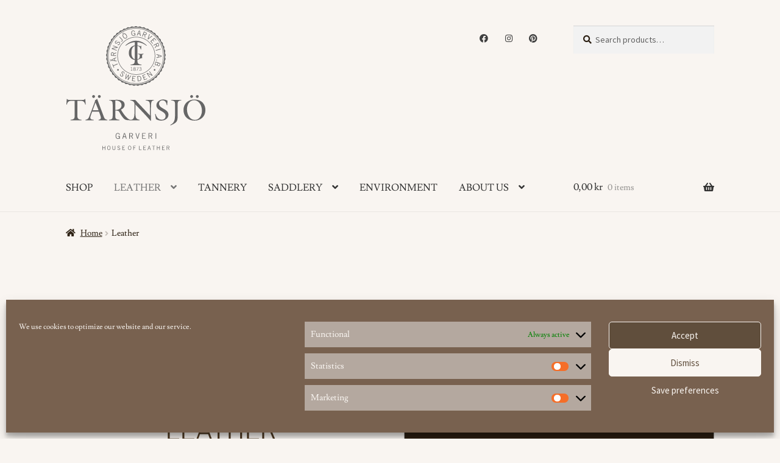

--- FILE ---
content_type: text/css
request_url: https://tarnsjogarveri.com/wp-content/plugins/tg-blocks/build/style-index.css?ver=0.0.3-beta3
body_size: 1075
content:
.tg-blocks-background,.wp-block-tg-blocks-background{padding-bottom:0!important;padding-top:0!important;position:relative}.tg-blocks-background>.tg-blocks-background__media,.wp-block-tg-blocks-background>.tg-blocks-background__media{height:100%;max-width:100%!important;position:absolute;top:0;width:100%}.tg-blocks-background>.tg-blocks-background__media img,.tg-blocks-background>.tg-blocks-background__media video,.wp-block-tg-blocks-background>.tg-blocks-background__media img,.wp-block-tg-blocks-background>.tg-blocks-background__media video{height:100%;-o-object-fit:cover;object-fit:cover;width:100%}.tg-blocks-background>.tg-blocks-background__content,.wp-block-tg-blocks-background>.tg-blocks-background__content{padding-bottom:40px;padding-top:40px;position:relative;z-index:1}.wp-block-tg-blocks-link{margin:40px 0}.wp-block-tg-blocks-link p{height:0;margin:0;visibility:hidden;width:0}.wp-block-tg-blocks-link a{align-items:center;background-color:#78614f;color:#fff;display:flex;flex-direction:column;flex-wrap:nowrap;overflow:hidden;text-decoration:none!important}.wp-block-tg-blocks-link .tg-blocks-link__image{width:100%}.wp-block-tg-blocks-link .tg-blocks-link__image img,.wp-block-tg-blocks-link .tg-blocks-link__image video{height:100%;-o-object-fit:cover;object-fit:cover;width:100%}.wp-block-tg-blocks-link .tg-blocks-link__text{flex:1 0 25%;max-width:100%;text-align:center}.wp-block-tg-blocks-link .tg-blocks-link__text *{margin:0 auto;padding:5px 20px}.wp-block-tg-blocks-link .tg-blocks-link__text .intro,.wp-block-tg-blocks-link .tg-blocks-link__text .title{max-width:100%;width:-webkit-max-content;width:-moz-max-content;width:max-content}.wp-block-tg-blocks-link .tg-blocks-link__text .intro{font-size:14px;letter-spacing:.3em;text-transform:uppercase}.wp-block-tg-blocks-link .tg-blocks-link__text .title{font-size:24px;letter-spacing:.2em;text-transform:uppercase}.wp-block-tg-blocks-link .tg-blocks-link__text .description{font-size:14px}@media(max-width:1199px){.wp-block-tg-blocks-link .tg-blocks-link__image img{max-height:70vh;min-height:50vh}.wp-block-tg-blocks-link .tg-blocks-link__text{padding:40px 0}}@media(min-width:1200px){.wp-block-tg-blocks-link a{flex-direction:row;height:600px}.wp-block-tg-blocks-link .tg-blocks-link__image{flex:1 1 33%;height:100%;max-width:100%}.wp-block-tg-blocks-link .tg-blocks-link__text{flex:0 1 67%;max-height:100%;max-width:-webkit-fit-content;max-width:-moz-fit-content;max-width:fit-content;min-width:25%;overflow:hidden}.wp-block-tg-blocks-link .tg-blocks-link__text *{padding:10px 50px}.wp-block-tg-blocks-link .tg-blocks-link__text .intro{font-size:14px}.wp-block-tg-blocks-link .tg-blocks-link__text .title{font-size:40px}.wp-block-tg-blocks-link .tg-blocks-link__text .description{font-size:14px}.wp-block-tg-blocks-link.image-ratio-priority a .tg-blocks-link__image{flex:1 1 75%;max-width:-webkit-fit-content;max-width:-moz-fit-content;max-width:fit-content;overflow:hidden}.wp-block-tg-blocks-link.image-ratio-priority a .tg-blocks-link__image img{height:100%;width:auto}.wp-block-tg-blocks-link.image-ratio-priority a .tg-blocks-link__text{flex:1 1 25%;max-width:none}.wp-block-tg-blocks-link.image-ratio-priority a .tg-blocks-link__text *{max-width:100%;width:auto}.wp-block-tg-blocks-link.image-right a{flex-direction:row-reverse}}.wp-block-tg-blocks-link-cover{margin:40px 0}.wp-block-tg-blocks-link-cover p{height:0;margin:0;visibility:hidden;width:0}.wp-block-tg-blocks-link-cover a{background-color:#78614f;color:#fff;display:block;overflow:hidden;text-decoration:none!important}.wp-block-tg-blocks-link-cover .tg-blocks-link-cover__image{height:100%;width:100%}.wp-block-tg-blocks-link-cover .tg-blocks-link-cover__image img,.wp-block-tg-blocks-link-cover .tg-blocks-link-cover__image video{height:100%;-o-object-fit:cover;object-fit:cover;width:100%}.wp-block-tg-blocks-link-cover .tg-blocks-link-cover__text{align-content:center;display:flex;flex-direction:column;height:100%;justify-content:center;position:relative;top:-100%;width:100%;z-index:1}.wp-block-tg-blocks-link-cover .tg-blocks-link-cover__text *{margin:0 auto;padding:5px 20px;text-align:center}.wp-block-tg-blocks-link-cover .tg-blocks-link-cover__text .intro,.wp-block-tg-blocks-link-cover .tg-blocks-link-cover__text .title{max-width:100%;width:-webkit-max-content;width:-moz-max-content;width:max-content}.wp-block-tg-blocks-link-cover .tg-blocks-link-cover__text .intro{font-size:14px;letter-spacing:.3em;text-transform:uppercase}.wp-block-tg-blocks-link-cover .tg-blocks-link-cover__text .title{font-size:24px;letter-spacing:.2em;text-transform:uppercase}.wp-block-tg-blocks-link-cover .tg-blocks-link-cover__text .description{font-size:14px}@media(max-width:1199px){.wp-block-tg-blocks-link-cover a{height:60vh;max-height:70vh;min-height:50vh}}@media(min-width:1200px){.wp-block-tg-blocks-link-cover a{height:600px}.wp-block-tg-blocks-link-cover .tg-blocks-link-cover__text *{padding:10px 50px}.wp-block-tg-blocks-link-cover .tg-blocks-link-cover__text .intro{font-size:14px}.wp-block-tg-blocks-link-cover .tg-blocks-link-cover__text .title{font-size:40px}.wp-block-tg-blocks-link-cover .tg-blocks-link-cover__text .description{font-size:14px}}.wp-block-tg-blocks-multi-image{align-items:center;background-color:#78614f;color:#fff;display:flex;flex-direction:column;flex-wrap:nowrap;gap:20px;overflow:hidden;padding:20px;text-decoration:none!important}.wp-block-tg-blocks-multi-image a,.wp-block-tg-blocks-multi-image a:active,.wp-block-tg-blocks-multi-image a:hover,.wp-block-tg-blocks-multi-image a:visited{color:inherit;text-decoration:none!important}.wp-block-tg-blocks-multi-image p{height:0;margin:0;visibility:hidden;width:0}.wp-block-tg-blocks-multi-image .tg-blocks-multi-image__media{display:flex;flex-flow:wrap;gap:20px;width:100%}.wp-block-tg-blocks-multi-image .tg-blocks-multi-image__media a{display:block;flex-grow:1;max-width:50%;min-width:33%;overflow:hidden;padding-bottom:50%;position:relative}.wp-block-tg-blocks-multi-image .tg-blocks-multi-image__media a img,.wp-block-tg-blocks-multi-image .tg-blocks-multi-image__media a video{height:100%;left:0;-o-object-fit:cover;object-fit:cover;position:absolute;width:100%}.wp-block-tg-blocks-multi-image .tg-blocks-multi-image__text{flex:1 0 25%;max-width:100%;text-align:center}.wp-block-tg-blocks-multi-image .tg-blocks-multi-image__text *{margin:0 auto;padding:5px 20px}.wp-block-tg-blocks-multi-image .tg-blocks-multi-image__text .intro,.wp-block-tg-blocks-multi-image .tg-blocks-multi-image__text .title{max-width:100%;width:-webkit-max-content;width:-moz-max-content;width:max-content}.wp-block-tg-blocks-multi-image .tg-blocks-multi-image__text .intro{font-size:14px;letter-spacing:.3em;text-transform:uppercase}.wp-block-tg-blocks-multi-image .tg-blocks-multi-image__text .title{font-size:24px;letter-spacing:.2em;text-transform:uppercase}.wp-block-tg-blocks-multi-image .tg-blocks-multi-image__text .description{font-size:14px}.wp-block-tg-blocks-multi-image:after,.wp-block-tg-blocks-multi-image:before{content:none!important}@media(max-width:1199px){.wp-block-tg-blocks-multi-image .tg-blocks-multi-image__media{padding:0 10px}.wp-block-tg-blocks-multi-image .tg-blocks-multi-image__text{padding:40px 0}}@media(min-width:1200px){.wp-block-tg-blocks-multi-image{flex-direction:row}.wp-block-tg-blocks-multi-image.text-right{flex-direction:row-reverse}.wp-block-tg-blocks-multi-image .tg-blocks-multi-image__image{flex:1 1 33%;height:100%;max-width:100%}.wp-block-tg-blocks-multi-image .tg-blocks-multi-image__text{-ms-grid-row-align:stretch;align-self:stretch;display:flex;flex:0 1 67%;flex-direction:column;justify-content:center;max-height:100%;min-width:25%;overflow:hidden}.wp-block-tg-blocks-multi-image .tg-blocks-multi-image__text *{padding:10px 50px}.wp-block-tg-blocks-multi-image .tg-blocks-multi-image__text .intro{font-size:14px}.wp-block-tg-blocks-multi-image .tg-blocks-multi-image__text .title{font-size:40px}.wp-block-tg-blocks-multi-image .tg-blocks-multi-image__text .description{font-size:14px}.wp-block-tg-blocks-multi-image.image-right a{flex-direction:row-reverse}}


--- FILE ---
content_type: image/svg+xml
request_url: https://tarnsjogarveri.com/wp-content/uploads/2021/03/TG_LOGO_SW_666666.svg
body_size: 13217
content:
<?xml version="1.0" encoding="UTF-8" standalone="no"?>
<!-- Created with Inkscape (http://www.inkscape.org/) -->

<svg
   xmlns:dc="http://purl.org/dc/elements/1.1/"
   xmlns:cc="http://creativecommons.org/ns#"
   xmlns:rdf="http://www.w3.org/1999/02/22-rdf-syntax-ns#"
   xmlns:svg="http://www.w3.org/2000/svg"
   xmlns="http://www.w3.org/2000/svg"
   xmlns:sodipodi="http://sodipodi.sourceforge.net/DTD/sodipodi-0.dtd"
   xmlns:inkscape="http://www.inkscape.org/namespaces/inkscape"
   id="svg2"
   version="1.1"
   inkscape:version="0.92.1 r15371"
   width="270.7204"
   height="241.13887"
   xml:space="preserve"
   sodipodi:docname="TG_LOGO_SW_666666.svg"
   inkscape:export-filename="TG_LOGO_SW_blk_1200dpi.png"
   inkscape:export-xdpi="1200"
   inkscape:export-ydpi="1200"><metadata
     id="metadata8"><rdf:RDF><cc:Work
         rdf:about=""><dc:format>image/svg+xml</dc:format><dc:type
           rdf:resource="http://purl.org/dc/dcmitype/StillImage" /><dc:title></dc:title></cc:Work></rdf:RDF></metadata><defs
     id="defs6"><clipPath
       clipPathUnits="userSpaceOnUse"
       id="clipPath16"><path
         d="M 0,353.06667 H 488.53333 V 0 H 0 Z"
         id="path18"
         inkscape:connector-curvature="0"
         style="stroke-width:1.06666672" /></clipPath></defs><sodipodi:namedview
     pagecolor="#ffffff"
     bordercolor="#666666"
     borderopacity="1"
     objecttolerance="10"
     gridtolerance="10"
     guidetolerance="10"
     inkscape:pageopacity="0"
     inkscape:pageshadow="2"
     inkscape:window-width="1920"
     inkscape:window-height="1017"
     id="namedview4"
     showgrid="false"
     units="mm"
     fit-margin-top="1"
     fit-margin-left="1"
     fit-margin-bottom="1"
     fit-margin-right="1"
     inkscape:zoom="2.281571"
     inkscape:cx="-26.688712"
     inkscape:cy="116.56912"
     inkscape:window-x="-8"
     inkscape:window-y="-8"
     inkscape:window-maximized="1"
     inkscape:current-layer="g12" /><g
     id="g10"
     inkscape:groupmode="layer"
     inkscape:label="TG_LOGO_SW"
     transform="matrix(1.25,0,0,-1.25,-168.58999,356.1706)"><g
       id="g12"><g
         id="g14"
         clip-path="url(#clipPath16)"
         style="fill:#666666;fill-opacity:1"><g
           id="g20"
           transform="translate(164.59893,171.70837)"
           style="fill:#666666;fill-opacity:1"><path
             d="M 0,0 H 0.3712 L 1.0176,-8.6517333 0.3712,-8.7914667 C -1.2490667,-3.0538667 -3.7941333,-2.8224 -9.1157333,-2.8224 H -11.8912 v -21.378133 c 0,-5.736534 0.276267,-7.264 6.4778667,-8.005334 v -0.6944 H -22.4416 v 0.6944 c 6.199467,0.741334 6.477867,2.2688 6.477867,8.005334 V -2.8224 h -2.776534 c -5.3216,0 -7.8656,-0.2314667 -9.485866,-5.9690667 L -28.8736,-8.6517333 -28.226133,0 H -27.856 l 0.461867,-0.41706667 C -26.2368,-1.4816 -26.0512,-1.4336 -24.523733,-1.4336 H -3.3312 c 1.5274667,0 1.7109333,-0.048 2.86826667,1.01653333 z"
             style="fill:#666666;fill-opacity:1;fill-rule:nonzero;stroke:none;stroke-width:1.06666672"
             id="path22"
             inkscape:connector-curvature="0" /></g><g
           id="g24"
           transform="translate(186.61771,173.28128)"
           style="fill:#666666;fill-opacity:1"><path
             d="m 0,0 c -1.2032,0 -2.1749333,1.0186667 -2.1749333,2.2229333 0,1.2021334 0.9717333,2.1728 2.1749333,2.1728 1.2032,0 2.2208,-0.9706666 2.2208,-2.1728 C 2.2208,1.0186667 1.2032,0 0,0 M -5.9232,-7.1253333 -10.273067,-19.156267 H -1.1104 Z M -8.7914667,0 c -1.2501333,0 -2.2218663,1.0186667 -2.2218663,2.2229333 0,1.2021334 0.971733,2.1728 2.2218663,2.1728 1.2032,0 2.1738667,-0.9706666 2.1738667,-2.1728 C -6.6176,1.0186667 -7.5882667,0 -8.7914667,0 M -11.0592,-21.285333 c -0.786133,-2.312534 -2.823467,-7.125334 -2.823467,-9.346134 0,-2.8224 3.1936,-2.8224 5.2757337,-3.147733 v -0.693333 H -21.285333 v 0.693333 c 4.117333,1.1104 4.5344,2.037333 5.969066,5.645867 l 5.2288,13.650133 2.7765337,7.5434667 c 0.416,1.2021333 1.0176,2.3125333 0.5088,3.1914666 C -5.5530667,-3.2373333 -4.3957333,-2.4064 -3.424,-1.248 L 6.7552,-28.3648 c 1.2501333,-3.377067 2.0362667,-4.718933 5.738667,-5.4144 v -0.693333 H -1.1104 v 0.693333 c 1.6192,0.3712 3.5626667,0.878933 3.5626667,2.962133 0,1.944534 -1.75893337,6.2944 -2.96213337,9.531734 z"
             style="fill:#666666;fill-opacity:1;fill-rule:nonzero;stroke:none;stroke-width:1.06666672"
             id="path26"
             inkscape:connector-curvature="0" /></g><g
           id="g28"
           transform="translate(211.37291,154.63339)"
           style="fill:#666666;fill-opacity:1"><path
             d="m 0,0 c 4.4426667,0.048 9.6245333,2.0832 9.6245333,7.2192 0,5.4144 -4.7648,7.589333 -9.6245333,7.543467 z m -4.0714667,6.1088 c 0,7.080533 -0.2314666,8.142933 -5.4144,8.605867 v 0.647466 L 1.8048,15.733333 C 13.4656,16.104533 14.391467,10.4128 14.391467,8.192 c 0,-3.888 -2.4064,-6.1088 -5.738667,-7.5904 L 8.8842667,0.27946667 C 17.214933,-14.325333 22.816,-15.182933 23.687467,-15.131733 l 0.994133,-0.693334 c -4.9824,0 -8.8096,-0.277333 -11.493333,2.500267 C 10.1344,-10.133333 7.728,-6.0608 6.7562667,-4.0704 4.9056,-0.23146667 3.2394667,-1.3418667 0,-0.78506667 V -8.2357333 C 0,-13.3248 0.0928,-14.251733 6.432,-15.131733 v -0.693334 H -9.8090667 v 0.693334 c 5.5530667,0.7424 5.5989334,2.130133 5.7376,6.8959997 z"
             style="fill:#666666;fill-opacity:1;fill-rule:nonzero;stroke:none;stroke-width:1.06666672"
             id="path30"
             inkscape:connector-curvature="0" /></g><g
           id="g32"
           transform="translate(264.95317,146.07296)"
           style="fill:#666666;fill-opacity:1"><path
             d="m 0,0 -0.23146667,16.8896 c -0.0458667,4.395733 -1.24906663,5.691733 -6.47786663,6.618667 V 24.2016 H 5.9232 V 23.508267 C 2.7306667,23.0912 2.1290667,21.333333 1.7578667,18.325333 1.1104,13.2352 1.3429333,2.0832 1.5744,-8.0042667 L 0.97173333,-8.144 C -6.4309333,0.6016 -14.6688,8.6997333 -22.488533,17.121067 V 8.608 c 0,-11.4762667 -0.2784,-13.8346667 6.432,-15.1786667 v -0.6944 h -13.835734 v 0.6944 c 5.4944,0.1141334 6.014934,4.9056 6.014934,15.4101334 V 15.7792 c 0,4.6272 -0.7392,6.433067 -6.616534,7.729067 V 24.2016 h 7.6352 z"
             style="fill:#666666;fill-opacity:1;fill-rule:nonzero;stroke:none;stroke-width:1.06666672"
             id="path34"
             inkscape:connector-curvature="0" /></g><g
           id="g36"
           transform="translate(291.60213,162.1312)"
           style="fill:#666666;fill-opacity:1"><path
             d="M 0,0 H -0.74026667 C -1.4816,3.7482667 -2.6848,7.3557333 -7.2650667,7.3557333 c -2.9610663,0 -5.4144003,-2.0352 -5.4144003,-5.0890666 0,-8.0064 14.5760003,-7.7269334 14.5760003,-17.0751997 0,-5.969067 -5.9221333,-9.0688 -11.2437333,-9.0688 -2.8224,0 -5.784533,0.833066 -8.144,2.3584 l -1.341867,7.866666 H -18 c 1.156267,-4.4416 4.257067,-8.837333 9.3472,-8.837333 3.424,0 6.1077333,2.0352 6.1077333,5.645867 0,8.235733 -14.1589333,7.4954663 -14.1589333,16.74986633 0,5.41439997 5.3664,8.83733337 10.3189333,8.83733337 2.3594667,0 4.7189334,-0.6933334 6.75520003,-1.8037334 z"
             style="fill:#666666;fill-opacity:1;fill-rule:nonzero;stroke:none;stroke-width:1.06666672"
             id="path38"
             inkscape:connector-curvature="0" /></g><g
           id="g40"
           transform="translate(303.62912,162.68544)"
           style="fill:#666666;fill-opacity:1"><path
             d="M 0,0 C 0,5.0890667 -0.0928,6.0170667 -6.1546667,6.896 V 7.5893333 H 9.7632 V 6.896 C 4.2112,6.1546667 4.0714667,4.7669333 4.0714667,0 v -16.564267 c 0.046933,-8.977066 -1.0176,-10.967466 -11.0592,-15.271466 L -7.3568,-31.047467 C -0.55573333,-27.856 0,-22.858667 0,-14.529067 Z"
             style="fill:#666666;fill-opacity:1;fill-rule:nonzero;stroke:none;stroke-width:1.06666672"
             id="path42"
             inkscape:connector-curvature="0" /></g><g
           id="g44"
           transform="translate(338.05419,173.28128)"
           style="fill:#666666;fill-opacity:1"><path
             d="m 0,0 c -1.2032,0 -2.1749333,1.0186667 -2.1749333,2.2229333 0,1.2021334 0.9717333,2.1728 2.1749333,2.1728 1.2032,0 2.2218667,-0.9706666 2.2218667,-2.1728 C 2.2218667,1.0186667 1.2032,0 0,0 m -8.7914667,0 c -1.2490663,0 -2.2208003,1.0186667 -2.2208003,2.2229333 0,1.2021334 0.971734,2.1728 2.2208003,2.1728 1.2032,0 2.1749334,-0.9706666 2.1749334,-2.1728 C -6.6165333,1.0186667 -7.5882667,0 -8.7914667,0 m -7.1722663,-17.582933 c 0,-7.1712 3.794133,-16.333867 12.1226663,-16.333867 7.6362667,0 11.0144,7.7728 11.0144,14.389333 -0.1397333,8.192 -4.9056,15.9648003 -11.9861333,15.9648003 -7.9584,0 -11.150933,-7.7728003 -11.150933,-14.0202663 M 12.5408,-18.7392 c 0,-9.9488 -7.2192,-16.288 -16.9365333,-16.288 -9.7631997,0 -16.9354667,6.3392 -16.9354667,16.333867 0,9.8559997 7.2192,16.2410663 16.8896,16.2410663 11.8453333,0 16.9824,-8.0501333 16.9824,-16.2869333"
             style="fill:#666666;fill-opacity:1;fill-rule:nonzero;stroke:none;stroke-width:1.06666672"
             id="path46"
             inkscape:connector-curvature="0" /></g><g
           id="g48"
           transform="translate(218.36459,114.41461)"
           style="fill:#666666;fill-opacity:1"><path
             d="m 0,0 v -4.2421333 h -0.80746667 v 0.8064 h -0.0234667 C -1.2832,-4.0586667 -2.1632,-4.3626667 -3.1413333,-4.3626667 c -2.0042667,0 -3.4474667,1.4421334 -3.4474667,4.53333337 0,3.09440003 1.4432,4.53546663 3.4474667,4.53546663 1.4912,0 2.63999997,-0.7082666 3.17759997,-2.592 L -0.8928,1.9317333 C -1.3322667,3.3376 -2.0661333,3.8752 -3.0922667,3.8752 c -1.296,0 -2.5184,-0.8789333 -2.5184,-3.70453333 0,-2.82239997 1.2224,-3.70239997 2.5184,-3.70239997 1.4421334,0 2.11413337,0.88 2.11413337,1.9541333 v 0.74666667 H -2.9706667 V 0 Z"
             style="fill:#666666;fill-opacity:1;fill-rule:nonzero;stroke:none;stroke-width:1.06666672"
             id="path50"
             inkscape:connector-curvature="0" /></g><g
           id="g52"
           transform="translate(224.1792,113.76672)"
           style="fill:#666666;fill-opacity:1"><path
             d="M 0,0 H 2.6773333 L 1.4048,4.5482667 H 1.2704 Z M -2.1034667,-3.5936 0.61013333,5.2309333 H 2.0661333 L 4.7786667,-3.5936 H 3.7525333 l -0.832,2.76266667 H -0.24426667 L -1.0762667,-3.5936 Z"
             style="fill:#666666;fill-opacity:1;fill-rule:nonzero;stroke:none;stroke-width:1.06666672"
             id="path54"
             inkscape:connector-curvature="0" /></g><g
           id="g56"
           transform="translate(233.89163,115.01461)"
           style="fill:#666666;fill-opacity:1"><path
             d="m 0,0 h 1.7728 c 1.3450667,0 2.0533333,0.50026667 2.0533333,1.6128 0,1.1850667 -0.8064,1.5392 -2.0661333,1.5392 H 0 Z M -0.97706667,-4.8416 V 3.9829333 H 1.8581333 c 1.9072,0 2.9461334,-0.8533333 2.9461334,-2.32 0,-1.24799997 -0.7210667,-1.95626663 -1.76,-2.29866663 L 4.9141333,-4.8416 H 3.8506667 L 2.0672,-0.83093333 H 0 V -4.8416 Z"
             style="fill:#666666;fill-opacity:1;fill-rule:nonzero;stroke:none;stroke-width:1.06666672"
             id="path58"
             inkscape:connector-curvature="0" /></g><g
           id="g60"
           transform="translate(242.50517,118.99787)"
           style="fill:#666666;fill-opacity:1"><path
             d="M 0,0 H 0.97813333 L 3.1541333,-7.2352 H 3.1776 L 5.3664,0 H 6.3562667 L 3.6192,-8.8245333 H 2.7264 Z"
             style="fill:#666666;fill-opacity:1;fill-rule:nonzero;stroke:none;stroke-width:1.06666672"
             id="path62"
             inkscape:connector-curvature="0" /></g><g
           id="g64"
           transform="translate(258.13547,118.99787)"
           style="fill:#666666;fill-opacity:1"><path
             d="M 0,0 V -0.83093333 H -4.3146667 V -3.7877333 h 3.0677334 V -4.6186667 H -4.3146667 V -7.9936 H 0.24426667 V -8.8245333 H -5.2917333 V 0 Z"
             style="fill:#666666;fill-opacity:1;fill-rule:nonzero;stroke:none;stroke-width:1.06666672"
             id="path66"
             inkscape:connector-curvature="0" /></g><g
           id="g68"
           transform="translate(263.63232,115.01461)"
           style="fill:#666666;fill-opacity:1"><path
             d="m 0,0 h 1.7728 c 1.344,0 2.0533333,0.50026667 2.0533333,1.6128 0,1.1850667 -0.8064,1.5392 -2.0661333,1.5392 H 0 Z M -0.97813333,-4.8416 V 3.9829333 H 1.8581333 c 1.9061334,0 2.9461334,-0.8533333 2.9461334,-2.32 0,-1.24799997 -0.7221334,-1.95626663 -1.76,-2.29866663 L 4.9130667,-4.8416 h -1.0624 L 2.0661333,-0.83093333 H 0 V -4.8416 Z"
             style="fill:#666666;fill-opacity:1;fill-rule:nonzero;stroke:none;stroke-width:1.06666672"
             id="path70"
             inkscape:connector-curvature="0" /></g><path
           d="m 274.544,110.1728 h -0.97707 v 8.82453 h 0.97707 z"
           style="fill:#666666;fill-opacity:1;fill-rule:nonzero;stroke:none;stroke-width:1.06666672"
           id="path72"
           inkscape:connector-curvature="0" /><g
           id="g74"
           transform="translate(195.74272,99.300053)"
           style="fill:#666666;fill-opacity:1"><path
             d="m 0,0 v -6.3338667 h -0.70186667 v 3.0176 H -3.7365333 v -3.0176 H -4.4394667 V 0 h 0.7029334 v -2.7189333 h 3.03466663 V 0 Z"
             style="fill:#666666;fill-opacity:1;fill-rule:nonzero;stroke:none;stroke-width:1.06666672"
             id="path76"
             inkscape:connector-curvature="0" /></g><g
           id="g78"
           transform="translate(201.36715,93.474987)"
           style="fill:#666666;fill-opacity:1"><path
             d="m 0,0 c 1.1136,0 1.7717333,0.8608 1.7717333,2.6581333 0,1.7984 -0.6581333,2.6581334 -1.7717333,2.6581334 -1.1136,0 -1.7717333,-0.8597334 -1.7717333,-2.6581334 C -1.7717333,0.8608 -1.1136,0 0,0 m 0,5.9125333 c 1.5530667,0 2.4736,-1.1392 2.4736,-3.2544 C 2.4736,0.544 1.5530667,-0.59626667 0,-0.59626667 c -1.5530667,0 -2.4736,1.14026667 -2.4736,3.25439997 0,2.1152 0.9205333,3.2544 2.4736,3.2544"
             style="fill:#666666;fill-opacity:1;fill-rule:nonzero;stroke:none;stroke-width:1.06666672"
             id="path80"
             inkscape:connector-curvature="0" /></g><g
           id="g82"
           transform="translate(207.70261,99.300053)"
           style="fill:#666666;fill-opacity:1"><path
             d="m 0,0 v -4.4746667 c 0,-0.736 0.52586667,-1.3504 1.5178667,-1.3504 0.9909333,0 1.5178666,0.6144 1.5178666,1.3504 V 0 h 0.7008 v -4.4213333 c 0,-1.264 -0.912,-2 -2.2186666,-2 -1.30773337,0 -2.21973337,0.736 -2.21973337,2 V 0 Z"
             style="fill:#666666;fill-opacity:1;fill-rule:nonzero;stroke:none;stroke-width:1.06666672"
             id="path84"
             inkscape:connector-curvature="0" /></g><g
           id="g86"
           transform="translate(218.07296,97.68544)"
           style="fill:#666666;fill-opacity:1"><path
             d="m 0,0 c -0.15786667,0.6144 -0.65813333,1.1061333 -1.4741333,1.1061333 -0.7370667,0 -1.1754667,-0.35199997 -1.184,-0.98346663 C -2.6752,-1.2629333 0.90346667,-0.912 0.90346667,-2.9482667 0.90346667,-3.8688 0.38613333,-4.8064 -1.2277333,-4.8064 -2.6144,-4.8064 -3.1584,-3.9125333 -3.4912,-3.1584 l 0.64,0.2293333 c 0.2538667,-0.6666666 0.7285333,-1.2810666 1.6576,-1.2810666 0.93013333,0 1.3952,0.4917333 1.3952,1.1392 C 0.2016,-1.456 -3.36,-1.9296 -3.36,0.0704 c 0,0.91306667 0.7626667,1.632 1.904,1.632 0.9824,0 1.75466667,-0.5173333 2.08746667,-1.56053333 z"
             style="fill:#666666;fill-opacity:1;fill-rule:nonzero;stroke:none;stroke-width:1.06666672"
             id="path88"
             inkscape:connector-curvature="0" /></g><g
           id="g90"
           transform="translate(226.00523,99.300053)"
           style="fill:#666666;fill-opacity:1"><path
             d="M 0,0 V -0.59626667 H -3.0965333 V -2.7189333 H -0.896 V -3.3162667 H -3.0965333 V -5.7376 H 0.17493333 V -6.3338667 H -3.7994667 V 0 Z"
             style="fill:#666666;fill-opacity:1;fill-rule:nonzero;stroke:none;stroke-width:1.06666672"
             id="path92"
             inkscape:connector-curvature="0" /></g><g
           id="g94"
           transform="translate(233.59061,93.474987)"
           style="fill:#666666;fill-opacity:1"><path
             d="m 0,0 c 1.1146667,0 1.7728,0.8608 1.7728,2.6581333 0,1.7984 -0.6581333,2.6581334 -1.7728,2.6581334 -1.1136,0 -1.7706667,-0.8597334 -1.7706667,-2.6581334 C -1.7706667,0.8608 -1.1136,0 0,0 m 0,5.9125333 c 1.5530667,0 2.4746667,-1.1392 2.4746667,-3.2544 0,-2.1141333 -0.9216,-3.25439997 -2.4746667,-3.25439997 -1.552,0 -2.4725333,1.14026667 -2.4725333,3.25439997 0,2.1152 0.9205333,3.2544 2.4725333,3.2544"
             style="fill:#666666;fill-opacity:1;fill-rule:nonzero;stroke:none;stroke-width:1.06666672"
             id="path96"
             inkscape:connector-curvature="0" /></g><g
           id="g98"
           transform="translate(242.90933,99.300053)"
           style="fill:#666666;fill-opacity:1"><path
             d="M 0,0 V -0.59626667 H -3.0528 V -2.7189333 h 2.26346667 V -3.3162667 H -3.0528 v -3.0176 H -3.7557333 V 0 Z"
             style="fill:#666666;fill-opacity:1;fill-rule:nonzero;stroke:none;stroke-width:1.06666672"
             id="path100"
             inkscape:connector-curvature="0" /></g><g
           id="g102"
           transform="translate(248.15317,92.96672)"
           style="fill:#666666;fill-opacity:1"><path
             d="M 0,0 V 6.3338667 H 0.70186667 V 0.59626667 H 3.7034667 V 0 Z"
             style="fill:#666666;fill-opacity:1;fill-rule:nonzero;stroke:none;stroke-width:1.06666672"
             id="path104"
             inkscape:connector-curvature="0" /></g><g
           id="g106"
           transform="translate(258.58539,99.300053)"
           style="fill:#666666;fill-opacity:1"><path
             d="M 0,0 V -0.59626667 H -3.0965333 V -2.7189333 h 2.20159997 V -3.3162667 H -3.0965333 V -5.7376 H 0.176 V -6.3338667 H -3.7984 V 0 Z"
             style="fill:#666666;fill-opacity:1;fill-rule:nonzero;stroke:none;stroke-width:1.06666672"
             id="path108"
             inkscape:connector-curvature="0" /></g><g
           id="g110"
           transform="translate(262.67499,95.545813)"
           style="fill:#666666;fill-opacity:1"><path
             d="M 0,0 H 1.9210667 L 1.008,3.2629333 H 0.912 Z M -1.5093333,-2.5792 0.4384,3.7546667 H 1.4826667 L 3.4304,-2.5792 H 2.6922667 l -0.5952,1.9808 H -0.176 l -0.59626667,-1.9808 z"
             style="fill:#666666;fill-opacity:1;fill-rule:nonzero;stroke:none;stroke-width:1.06666672"
             id="path112"
             inkscape:connector-curvature="0" /></g><g
           id="g114"
           transform="translate(270.86037,98.704213)"
           style="fill:#666666;fill-opacity:1"><path
             d="M 0,0 V -5.7376 H -0.70186667 V 0 H -2.5973333 V 0.59626667 H 1.8944 V 0 Z"
             style="fill:#666666;fill-opacity:1;fill-rule:nonzero;stroke:none;stroke-width:1.06666672"
             id="path116"
             inkscape:connector-curvature="0" /></g><g
           id="g118"
           transform="translate(280.09067,99.300053)"
           style="fill:#666666;fill-opacity:1"><path
             d="m 0,0 v -6.3338667 h -0.70186667 v 3.0176 H -3.7376 v -3.0176 H -4.4384 V 0 h 0.7008 v -2.7189333 h 3.03573333 V 0 Z"
             style="fill:#666666;fill-opacity:1;fill-rule:nonzero;stroke:none;stroke-width:1.06666672"
             id="path120"
             inkscape:connector-curvature="0" /></g><g
           id="g122"
           transform="translate(287.53963,99.300053)"
           style="fill:#666666;fill-opacity:1"><path
             d="M 0,0 V -0.59626667 H -3.0965333 V -2.7189333 h 2.20159997 V -3.3162667 H -3.0965333 V -5.7376 H 0.176 V -6.3338667 H -3.7984 V 0 Z"
             style="fill:#666666;fill-opacity:1;fill-rule:nonzero;stroke:none;stroke-width:1.06666672"
             id="path124"
             inkscape:connector-curvature="0" /></g><g
           id="g126"
           transform="translate(291.4896,96.439573)"
           style="fill:#666666;fill-opacity:1"><path
             d="M 0,0 H 1.2714667 C 2.2378667,0 2.7456,0.36053333 2.7456,1.1584 2.7456,2.0106667 2.1664,2.2645333 1.264,2.2645333 H 0 Z M -0.70186667,-3.4730667 V 2.8608 H 1.3333333 c 1.3685334,0 2.1141334,-0.6154667 2.1141334,-1.6672 0,-0.89386667 -0.5173334,-1.40373333 -1.2629334,-1.65013333 L 3.5274667,-3.4730667 H 2.7637333 L 1.4826667,-0.59626667 H 0 V -3.4730667 Z"
             style="fill:#666666;fill-opacity:1;fill-rule:nonzero;stroke:none;stroke-width:1.06666672"
             id="path128"
             inkscape:connector-curvature="0" /></g><g
           id="g130"
           transform="translate(243.16043,194.21408)"
           style="fill:#666666;fill-opacity:1"><path
             d="m 0,0 c -24.219733,0 -43.8528,19.634133 -43.8528,43.853867 0,24.219733 19.633067,43.8528 43.8528,43.8528 24.218667,0 43.851733,-19.633067 43.851733,-43.8528 C 43.851733,19.634133 24.218667,0 0,0 m 45.4784,40.576 c -0.580267,0.917333 -0.529067,2.385067 0.114133,3.2608 0.644267,0.874667 0.5952,2.2688 -0.107733,3.0976 -0.704,0.8288 -0.856533,2.289067 -0.3424,3.245867 0.5152,0.9568 0.273067,2.331733 -0.5376,3.054933 -0.8096,0.7232 -1.1648,2.148267 -0.789333,3.166933 C 44.192,57.4208 43.76,58.747733 42.8576,59.351467 41.954133,59.9552 41.402667,61.317333 41.634133,62.3776 c 0.231467,1.061333 -0.3808,2.314667 -1.36,2.785067 -0.9792,0.471466 -1.714133,1.744 -1.630933,2.827733 0.08213,1.083733 -0.699733,2.241067 -1.7344,2.571733 -1.035733,0.330667 -1.940267,1.488 -2.0096,2.571734 -0.0704,1.083733 -1.002667,2.120533 -2.0736,2.304 -1.069867,0.184533 -2.128,1.204266 -2.349867,2.267733 -0.221866,1.064533 -1.290666,1.9616 -2.3744,1.9936 -1.0848,0.032 -2.273066,0.896 -2.641066,1.918933 -0.368,1.022934 -1.552,1.762134 -2.631467,1.642667 -1.0784,-0.119467 -2.375467,0.570667 -2.881067,1.5328 -0.504533,0.962133 -1.780266,1.5296 -2.832,1.261867 -1.051733,-0.2688 -2.432,0.2336 -3.066666,1.114666 C 13.4144,88.0512 12.0736,88.436267 11.0688,88.023467 10.064,87.611733 8.6272,87.917867 7.8773333,88.704 c -0.7498666,0.785067 -2.1322666,0.980267 -3.0698666,0.432 -0.9376,-0.548267 -2.4042667,-0.445867 -3.2576,0.228267 -0.85440003,0.673066 -2.2506667,0.673066 -3.1029334,0 C -2.4042667,88.690133 -3.8688,88.587733 -4.8064,89.136 c -0.9376,0.548267 -2.32,0.353067 -3.0709333,-0.432 -0.752,-0.786133 -2.1887997,-1.092267 -3.1935997,-0.680533 -1.0048,0.4128 -2.346667,0.02773 -2.980267,-0.853334 -0.634667,-0.881066 -2.014933,-1.383466 -3.066667,-1.114666 -1.051733,0.267733 -2.3264,-0.299734 -2.832,-1.261867 -0.5056,-0.962133 -1.802666,-1.652267 -2.882133,-1.5328 -1.079467,0.119467 -2.2624,-0.619733 -2.6304,-1.642667 -0.368,-1.022933 -1.557333,-1.886933 -2.642133,-1.918933 -1.0848,-0.032 -2.1536,-0.929067 -2.3744,-1.9936 -0.2208,-1.063467 -1.2768,-2.0832 -2.347734,-2.267733 -1.069866,-0.183467 -2.004266,-1.220267 -2.074666,-2.304 -0.07147,-1.083734 -0.974934,-2.241067 -2.0096,-2.571734 -1.034667,-0.330666 -1.8144,-1.488 -1.733334,-2.571733 0.08213,-1.083733 -0.6528,-2.356267 -1.632,-2.827733 -0.980266,-0.4704 -1.591466,-1.723734 -1.36,-2.785067 0.231467,-1.060267 -0.318933,-2.4224 -1.2224,-3.026133 -0.903466,-0.603734 -1.335466,-1.930667 -0.957866,-2.949334 0.376533,-1.018666 0.02133,-2.443733 -0.789334,-3.166933 -0.811733,-0.7232 -1.053866,-2.098133 -0.538666,-3.054933 0.5152,-0.9568 0.3616,-2.417067 -0.341334,-3.245867 -0.702933,-0.8288 -0.752,-2.222933 -0.109866,-3.0976 0.6432,-0.875733 0.6944,-2.343467 0.1152,-3.2608 -0.580267,-0.9184 -0.433067,-2.3072 0.325333,-3.0848 0.7584,-0.778667 1.013333,-2.224 0.565333,-3.214933 -0.448,-0.989867 -0.110933,-2.343467 0.747734,-3.008 0.859733,-0.664534 1.314133,-2.0608 1.010133,-3.104 -0.302933,-1.0432 0.219733,-2.337067 1.162667,-2.875734 0.942933,-0.538666 1.5872,-1.8592 1.4304,-2.933333 -0.1568,-1.0752 0.5408,-2.283733 1.549866,-2.685867 1.009067,-0.402133 1.8304,-1.6192 1.825067,-2.705066 -0.0043,-1.086934 0.8544,-2.186667 1.9104,-2.443734 1.056,-0.257066 2.0384,-1.348266 2.183467,-2.424533 0.145066,-1.076267 1.1488,-2.045867 2.2304,-2.1546667 1.080533,-0.1077333 2.205866,-1.0528 2.500266,-2.0992 0.2944,-1.0464 1.422934,-1.8666666 2.507734,-1.8229333 1.085866,0.043733 2.331733,-0.7349333 2.769066,-1.7290667 0.437334,-0.9941333 1.669334,-1.6490666 2.737067,-1.456 1.067733,0.1941334 2.408533,-0.4032 2.980267,-1.3269333 0.571733,-0.92373333 1.883733,-1.40053333 2.9152,-1.06026667 1.031466,0.34133334 2.443733,-0.064 3.137066,-0.8992 0.6944,-0.83626663 2.0597337,-1.12640003 3.0336003,-0.64533333 0.9749334,0.48213333 2.4288,0.27733333 3.232,-0.4544 0.8032,-0.7306667 2.1952,-0.8277333 3.0922667,-0.2165333 0.89813333,0.6122666 2.36693333,0.6122666 3.264,0 0.8992,-0.6112 2.2912,-0.5141334 3.0954667,0.2165333 0.8042666,0.73173333 2.2581333,0.93653333 3.2330666,0.4544 0.9749334,-0.4810667 2.3391997,-0.1909333 3.0335997,0.64533333 0.693334,0.8352 2.104534,1.24053334 3.137067,0.8992 C 15.160533,0.10666667 16.4704,0.58346667 17.042133,1.5072 17.6128,2.4309333 18.9536,3.0282667 20.0224,2.8341333 c 1.067733,-0.1930666 2.299733,0.4618667 2.736,1.456 0.436267,0.9941334 1.682133,1.7728 2.769067,1.7290667 1.085866,-0.043733 2.216533,0.7765333 2.510933,1.8229333 0.295467,1.0464 1.4208,1.9914667 2.501333,2.0992 1.080534,0.1087997 2.0832,1.0783997 2.228267,2.1546667 0.144,1.076267 1.1264,2.167467 2.183467,2.424533 1.056,0.257067 1.915733,1.3568 1.911466,2.443734 -0.0043,1.085866 0.816,2.302933 1.825067,2.705066 1.008,0.402134 1.704533,1.610667 1.5488,2.685867 -0.1568,1.074133 0.4864,2.394667 1.429333,2.933333 0.941867,0.538667 1.4656,1.832534 1.1616,2.875734 -0.302933,1.0432 0.152534,2.439466 1.012267,3.104 0.858667,0.664533 1.195733,2.018133 0.747733,3.008 -0.448,0.990933 -0.194133,2.436266 0.565334,3.214933 0.759466,0.7776 0.9056,2.1664 0.325333,3.0848"
             style="fill:#666666;fill-opacity:1;fill-rule:nonzero;stroke:none;stroke-width:1.06666672"
             id="path132"
             inkscape:connector-curvature="0" /></g><g
           id="g134"
           transform="translate(285.65419,238.06827)"
           style="fill:#666666;fill-opacity:1;stroke:#000000;stroke-opacity:1"><path
             style="color:#000000;font-style:normal;font-variant:normal;font-weight:normal;font-stretch:normal;font-size:medium;line-height:normal;font-family:sans-serif;text-indent:0;text-align:start;text-decoration:none;text-decoration-line:none;text-decoration-style:solid;text-decoration-color:#000000;letter-spacing:normal;word-spacing:normal;text-transform:none;writing-mode:lr-tb;direction:ltr;baseline-shift:baseline;text-anchor:start;white-space:normal;clip-rule:nonzero;display:inline;overflow:visible;visibility:visible;opacity:1;isolation:auto;mix-blend-mode:normal;color-interpolation:sRGB;color-interpolation-filters:linearRGB;solid-color:#000000;solid-opacity:1;fill:#666666;fill-opacity:1;fill-rule:nonzero;stroke:none;stroke-width:0.67413336;stroke-linecap:butt;stroke-linejoin:miter;stroke-miterlimit:4;stroke-dasharray:none;stroke-dashoffset:0;stroke-opacity:1;color-rendering:auto;image-rendering:auto;shape-rendering:auto;text-rendering:auto;enable-background:accumulate"
             d="m -42.49375,-42.83125 c -23.653069,0 -42.831251,19.178171 -42.831251,42.83125 0,23.650963 19.178171,42.83125 42.831251,42.83125 C -18.839612,42.83125 0.3375,23.650922 0.3375,0 c 0,-23.653039 -19.177122,-42.83125 -42.83125,-42.83125 z m 0,0.672916 c 23.289873,0 42.15625,18.869506 42.15625,42.158334 0,23.286678 -18.866388,42.15625 -42.15625,42.15625 -23.288787,0 -42.158333,-18.869613 -42.158333,-42.15625 0,-23.288787 18.869536,-42.158334 42.158333,-42.158334 z"
             id="path136"
             inkscape:connector-curvature="0" /></g><g
           id="g138"
           transform="translate(208.28437,223.40107)"
           style="fill:#666666;fill-opacity:1"><path
             d="M 0,0 6.6122667,2.8672 6.9621333,2.0586667 0.35306667,-0.80853333 1.2981333,-2.992 0.61226667,-3.2896 -1.632,1.8858667 -0.94506667,2.1824 Z"
             style="fill:#666666;fill-opacity:1;fill-rule:nonzero;stroke:none;stroke-width:1.06666672"
             id="path140"
             inkscape:connector-curvature="0" /></g><g
           id="g142"
           transform="translate(209.99328,231.09013)"
           style="fill:#666666;fill-opacity:1"><path
             d="M 0,0 -0.42133333,2.3733333 -4.2528,0.53013333 -4.2314667,0.41066667 Z M 3.5178667,-1.2992 -4.736,-0.28266667 -4.9642667,1.0069333 2.4341333,4.8042667 2.5962667,3.8912 0.27733333,2.7210667 0.77546667,-0.0864 3.3546667,-0.38933333 Z m -8.6528,0.2421333 L -6.1536,-1.2373333 -6.3232,-0.2848 l 1.0186667,0.18133333 z m -0.304,1.71200003 L -6.4576,0.4736 -6.6261333,1.4282667 -5.6074667,1.6096 Z"
             style="fill:#666666;fill-opacity:1;fill-rule:nonzero;stroke:none;stroke-width:1.06666672"
             id="path144"
             inkscape:connector-curvature="0" /></g><g
           id="g146"
           transform="translate(208.09952,239.3104)"
           style="fill:#666666;fill-opacity:1"><path
             d="M 0,0 0.1216,1.5914667 C 0.21546667,2.8 -0.18666667,3.4709333 -1.1850667,3.5466667 -2.2496,3.6288 -2.624,2.928 -2.7104,1.7984 L -2.832,0.2176 Z m 4.2805333,-1.2117333 -7.9264,0.60799997 0.1952,2.54613333 C -3.3184,3.6554667 -2.48,4.5301333 -1.1616,4.4277333 -0.04266667,4.3434667 0.54506667,3.6458667 0.78186667,2.6901333 L 4.6869333,4.08 4.6122667,3.1242667 0.8896,1.7984 0.74773333,-0.0576 4.3466667,-0.33386667 Z"
             style="fill:#666666;fill-opacity:1;fill-rule:nonzero;stroke:none;stroke-width:1.06666672"
             id="path148"
             inkscape:connector-curvature="0" /></g><g
           id="g150"
           transform="translate(213.41045,246.28128)"
           style="fill:#666666;fill-opacity:1"><path
             d="m 0,0 -7.4794667,2.6986667 0.4298667,1.1904 6.93866667,1.1850666 0.01386666,0.0416 L -5.8570667,7.1936 -5.5872,7.9413333 1.8912,5.2416 1.6448,4.5568 -6.3946667,3.1733333 -6.4032,3.152 0.26986667,0.7456 Z"
             style="fill:#666666;fill-opacity:1;fill-rule:nonzero;stroke:none;stroke-width:1.06666672"
             id="path152"
             inkscape:connector-curvature="0" /></g><g
           id="g154"
           transform="translate(214.10731,260.78859)"
           style="fill:#666666;fill-opacity:1"><path
             d="M 0,0 C -0.7456,0.27626667 -1.6096,0.112 -2.1930667,-0.72853333 -2.7210667,-1.488 -2.6741333,-2.1909333 -2.0288,-2.6528 c 1.41653333,-1.0101333 3.6170667,2.93013333 5.7141333,1.4741333 0.9493334,-0.6592 1.5456,-1.8645333 0.3904,-3.5285333 C 3.0848,-6.1344 1.7738667,-6.0554667 0.75733333,-5.8592 l 0.22293334,0.8224 C 1.8496,-5.2512 2.8224,-5.2010667 3.488,-4.2442667 4.1525333,-3.2853333 3.9776,-2.4544 3.3088,-1.9904 c -1.6629333,1.1552 -3.72373333,-2.8544 -5.7856,-1.4229333 -0.9397333,0.6528 -1.1349333,1.9541333 -0.32,3.12959997 C -2.0917333,0.7296 -1.0058667,1.1552 0.30826667,0.752 Z"
             style="fill:#666666;fill-opacity:1;fill-rule:nonzero;stroke:none;stroke-width:1.06666672"
             id="path156"
             inkscape:connector-curvature="0" /></g><g
           id="g158"
           transform="translate(218.05056,267.92661)"
           style="fill:#666666;fill-opacity:1"><path
             d="M 0,0 4.0106667,-4.3274667 C 5.0282667,-5.4261333 5.008,-6.3445333 4.1365333,-7.1530667 3.4570667,-7.7813333 2.7402667,-7.7856 2.0672,-7.6736 l 0.1930667,0.7626667 C 2.7232,-7.0368 3.248,-6.9557333 3.6117333,-6.6186667 c 0.3957334,0.3669334 0.5312,0.8522667 -0.090667,1.5232 L -0.6464,-0.5984 Z"
             style="fill:#666666;fill-opacity:1;fill-rule:nonzero;stroke:none;stroke-width:1.06666672"
             id="path160"
             inkscape:connector-curvature="0" /></g><g
           id="g162"
           transform="translate(224.17707,272.86976)"
           style="fill:#666666;fill-opacity:1"><path
             d="M 0,0 -0.5184,0.896 0.32106667,1.3813333 0.8384,0.48746667 Z m 3.584,-6.9824 c 1.2106667,0.7008 1.3845333,2.0490667 0.2538667,4.0021333 -1.1296,1.9530667 -2.3861334,2.47253337 -3.59573337,1.7717334 -1.21066666,-0.7008 -1.38346663,-2.048 -0.2528,-4.0010667 C 1.1189333,-7.1616 2.3744,-7.6832 3.584,-6.9824 m -3.71733333,6.42346667 C 1.5541333,0.41706667 3.2714667,-0.2432 4.6005333,-2.5386667 5.9296,-4.8352 5.6458667,-6.6528 3.9605333,-7.6309333 c -1.6864,-0.9749334 -3.40479997,-0.3157334 -4.73386663,1.9808 -1.32906667,2.2954666 -1.04533337,4.1141333 0.64,5.09119997 M -1.5061333,-0.8704 -2.0234667,0.02453333 -1.184,0.50986667 l 0.51733333,-0.896 z"
             style="fill:#666666;fill-opacity:1;fill-rule:nonzero;stroke:none;stroke-width:1.06666672"
             id="path164"
             inkscape:connector-curvature="0" /></g><g
           id="g166"
           transform="translate(241.98805,273.43488)"
           style="fill:#666666;fill-opacity:1"><path
             d="m 0,0 0.49493333,-3.7866667 -0.72,-0.094933 -0.0949333,0.72 -0.0224,-0.00213 C -0.672,-3.7728 -1.4229333,-4.1504 -2.2965333,-4.2634667 -4.0874667,-4.4981333 -5.5434667,-3.3770667 -5.904,-0.61546667 -6.2666667,2.1461333 -5.1456,3.6032 -3.3557333,3.8368 -2.0234667,4.0117333 -0.91413333,3.5114667 -0.2144,1.8944 L -1.0218667,1.6213333 c -0.5568,1.2032 -1.2757333,1.5989334 -2.1930666,1.4784 C -4.3722667,2.9493333 -5.36,2.0202667 -5.0304,-0.50133333 -4.7008,-3.024 -3.5072,-3.6661333 -2.3498667,-3.5146667 c 1.2896,0.1674667 1.7866667,1.0325334 1.66080003,1.9936 l -0.0864,0.66560003 L -2.5557333,-1.088 -2.6528,-0.3456 Z"
             style="fill:#666666;fill-opacity:1;fill-rule:nonzero;stroke:none;stroke-width:1.06666672"
             id="path168"
             inkscape:connector-curvature="0" /></g><g
           id="g170"
           transform="translate(246.75829,272.67552)"
           style="fill:#666666;fill-opacity:1"><path
             d="M 0,0 2.3936,-0.29653333 1.7578667,3.9104 1.6384,3.9253333 Z m -2.2773333,-2.9813333 3.4026666,7.5914666 1.2992,-0.16 1.4528,-8.192 -0.9184,0.1130667 -0.4384,2.5621333 -2.82986663,0.34880003 -1.04853337,-2.37760003 z"
             style="fill:#666666;fill-opacity:1;fill-rule:nonzero;stroke:none;stroke-width:1.06666672"
             id="path172"
             inkscape:connector-curvature="0" /></g><g
           id="g174"
           transform="translate(255.16565,272.05728)"
           style="fill:#666666;fill-opacity:1"><path
             d="M 0,0 1.4858667,-0.58133333 C 2.6133333,-1.024 3.3728,-0.83626667 3.7386667,0.09706667 4.128,1.0912 3.568,1.6522667 2.5109333,2.0672 L 1.0368,2.6453333 Z m -2.4096,-3.7365333 2.8992,7.3994666 2.3776,-0.9312 C 4.4661333,2.1056 5.056,1.0474667 4.5738667,-0.1824 4.1642667,-1.2288 3.3258667,-1.5872 2.3424,-1.5317333 l 0.1877333,-4.1408 L 1.6384,-5.3237333 1.4592,-1.376 -0.272,-0.69653333 -1.5904,-4.0586667 Z"
             style="fill:#666666;fill-opacity:1;fill-rule:nonzero;stroke:none;stroke-width:1.06666672"
             id="path176"
             inkscape:connector-curvature="0" /></g><g
           id="g178"
           transform="translate(263.88544,272.05419)"
           style="fill:#666666;fill-opacity:1"><path
             d="m 0,0 0.7232,-0.50453333 -2.1269333,-6.46933337 0.017067,-0.0128 5.3514667,4.2176 0.7306667,-0.512 -6.5781334,-5.1061333 -0.6592,0.4608 z"
             style="fill:#666666;fill-opacity:1;fill-rule:nonzero;stroke:none;stroke-width:1.06666672"
             id="path180"
             inkscape:connector-curvature="0" /></g><g
           id="g182"
           transform="translate(274.76672,262.39168)"
           style="fill:#666666;fill-opacity:1"><path
             d="M 0,0 -0.56,-0.496 -3.1381333,2.4138667 -5.1338667,0.64426667 -3.3002667,-1.4229333 -3.8613333,-1.92 l -1.8325334,2.06826667 -2.2752,-2.01493337 2.7232,-3.0752 L -5.8048,-5.44 l -3.3098667,3.7354667 5.952,5.2746666 z"
             style="fill:#666666;fill-opacity:1;fill-rule:nonzero;stroke:none;stroke-width:1.06666672"
             id="path184"
             inkscape:connector-curvature="0" /></g><g
           id="g186"
           transform="translate(274.63339,256.08747)"
           style="fill:#666666;fill-opacity:1"><path
             d="M 0,0 0.73173333,-1.4186667 C 1.2874667,-2.496 1.9786667,-2.8565333 2.8714667,-2.3978667 c 0.9493333,0.4896 0.9002666,1.2821334 0.3818666,2.29013337 L 2.5248,1.3024 Z M -4.2816,-1.2149333 2.7872,2.4288 3.9584,0.15786667 C 4.7456,-1.3706667 4.4896,-2.5557333 3.3141333,-3.1605333 2.3157333,-3.6757333 1.4496,-3.3898667 0.74773333,-2.6986667 L -1.8474667,-5.9328 -2.288,-5.0805333 0.18773333,-1.9968 -0.66453333,-0.3424 -3.8762667,-1.9989333 Z"
             style="fill:#666666;fill-opacity:1;fill-rule:nonzero;stroke:none;stroke-width:1.06666672"
             id="path188"
             inkscape:connector-curvature="0" /></g><g
           id="g190"
           transform="translate(281.64683,248.312)"
           style="fill:#666666;fill-opacity:1"><path
             d="m 0,0 -7.6672,-2.1216 -0.2357333,0.8501333 7.66826663,2.12053337 z"
             style="fill:#666666;fill-opacity:1;fill-rule:nonzero;stroke:none;stroke-width:1.06666672"
             id="path192"
             inkscape:connector-curvature="0" /></g><g
           id="g194"
           transform="translate(278.24896,238.97504)"
           style="fill:#666666;fill-opacity:1"><path
             d="m 0,0 -0.0384,-2.4096 4.1141333,1.0794667 V -1.2096 Z M -3.2074667,1.9445333 4.7029333,-0.624 4.6826667,-1.9338667 -3.3045333,-4.2528 -3.2896,-3.3290667 -0.78933333,-2.6197333 -0.7456,0.23253333 -3.2224,1.0208 Z"
             style="fill:#666666;fill-opacity:1;fill-rule:nonzero;stroke:none;stroke-width:1.06666672"
             id="path196"
             inkscape:connector-curvature="0" /></g><g
           id="g198"
           transform="translate(275.40107,231.11253)"
           style="fill:#666666;fill-opacity:1"><path
             d="M 0,0 -1.184,0.2496 -0.96106667,1.3066667 0.224,1.056 Z"
             style="fill:#666666;fill-opacity:1;fill-rule:nonzero;stroke:none;stroke-width:1.06666672"
             id="path200"
             inkscape:connector-curvature="0" /></g><g
           id="g202"
           transform="translate(277.71456,226.94272)"
           style="fill:#666666;fill-opacity:1"><path
             d="m 0,0 -0.55146667,-1.4389333 c -0.47573333,-1.2448 -0.0245333,-1.9701334 0.60373334,-2.2112 0.83306666,-0.3189334 1.39520003,-0.016 1.75786663,0.9290666 L 2.4864,-0.9536 Z M -3.5349333,1.3546667 -4.1258667,-0.1888 c -0.464,-1.2117333 -0.2805333,-1.9648 0.6432,-2.3189333 C -2.5376,-2.8704 -1.6896,-2.3221333 -1.2416,-1.152 l 0.54293333,1.41866667 z M 3.4997333,-0.39893333 2.4544,-3.1317333 c -0.4981333,-1.2949334 -1.6192,-1.7621334 -2.624,-1.376 -0.8128,0.3114666 -1.2608,0.8949333 -1.2266667,1.9072 L -1.4208,-2.6026667 C -1.9445333,-3.3557333 -2.9130667,-3.6693333 -3.8389333,-3.3152 -4.9493333,-2.8896 -5.5712,-1.8730667 -4.8,0.14186667 l 0.8810667,2.30186663 z"
             style="fill:#666666;fill-opacity:1;fill-rule:nonzero;stroke:none;stroke-width:1.06666672"
             id="path204"
             inkscape:connector-curvature="0" /></g><g
           id="g206"
           transform="translate(271.27392,221.07968)"
           style="fill:#666666;fill-opacity:1"><path
             d="M 0,0 -1.0368,0.624 -0.48,1.5488 0.5568,0.92373333 Z"
             style="fill:#666666;fill-opacity:1;fill-rule:nonzero;stroke:none;stroke-width:1.06666672"
             id="path208"
             inkscape:connector-curvature="0" /></g><g
           id="g210"
           transform="translate(236.20885,242.97088)"
           style="fill:#666666;fill-opacity:1"><path
             d="M 0,0 C 0,5.7845333 1.8090667,9.3386667 5.2192,10.500267 V -9.9413333 C 1.9669333,-8.9013333 0,-5.4453333 0,0 M 23.403733,10.772267 23.853867,11.2544 C 19.4944,15.5776 13.646933,18.622933 7.248,18.622933 0.8832,18.622933 -4.9632,15.616 -9.3546667,11.2544 l 0.4864,-0.482133 C -4.4992,14.1888 -0.1472,16.034133 5.2192,16.401067 v -5.0272 C -0.32533333,10.4064 -3.9765333,5.8421333 -3.9765333,-0.45226667 c 0,-3.10400003 0.9386666,-5.52746663 2.9088,-7.53173333 1.68959997,-1.7184 3.8314666,-2.7328 6.2837333,-3.032533 -0.0256,-5.237334 -0.4938667,-6.6912 -6.4618667,-7.403734 v -0.692266 H 15.742933 v 0.692266 c -6.0351997,0.72 -6.4458663,2.199467 -6.4618663,7.584 2.0896003,0.481067 3.5466663,1.466667 4.8768003,2.1077337 0.613333,0.2912 1.453866,0.4533333 2.487466,0.4853333 -0.096,0.7114667 -0.16,1.5829333 -0.16,2.5866667 0,1.7130666 -0.03413,2.5216 0.807467,3.0368 0.840533,0.5184 1.649067,0.3242666 1.649067,0.8085333 0,0.1301333 -0.226134,0.3242667 -0.615467,0.3242667 -0.289067,0 -1.549867,-0.1941334 -3.748267,-0.1941334 -2.101333,0 -3.329066,0.1941334 -3.7184,0.1941334 -0.4832,0 -0.741333,-0.1621334 -0.741333,-0.3552 0,-0.4853334 0.8064,-0.2912 1.810133,-0.6464 0.677334,-0.2602667 1.131734,-1.0997334 1.131734,-2.4576 0,-2.9813334 -1.188267,-4.6496 -3.780267,-5.1519997 V 10.811733 C 11.616,10.432 13.1616,9.0026667 14.0928,6.4 14.416,5.5264 14.352,4.8810667 14.7392,4.8810667 c 0.194133,0 0.2912,0.1290666 0.2912,0.3872 l 0.196267,4.7530663 c 0.02987,0.7104 0,0.968534 -0.325334,0.968534 -0.388266,0 -0.418133,-1.0336003 -0.903466,-1.0336003 C 13.408,9.9562667 11.9744,11.056 9.28,11.435733 v 4.965334 c 5.3728,-0.366934 9.751467,-2.212267 14.123733,-5.6288"
             style="fill:#666666;fill-opacity:1;fill-rule:nonzero;stroke:none;stroke-width:1.06666672"
             id="path212"
             inkscape:connector-curvature="0" /></g><g
           id="g214"
           transform="translate(235.30987,215.24064)"
           style="fill:#666666;fill-opacity:1"><path
             d="M 0,0 V 0.464 H 0.9344 V 4.8501333 L -0.10453333,4.7456 V 5.0965333 C 0.2688,5.2085333 0.6944,5.3205333 0.9344,5.4698667 H 1.472 V 0.464 H 2.3914667 V 0 Z"
             style="fill:#666666;fill-opacity:1;fill-rule:nonzero;stroke:none;stroke-width:1.06666672"
             id="path216"
             inkscape:connector-curvature="0" /></g><g
           id="g218"
           transform="translate(241.03072,220.24736)"
           style="fill:#666666;fill-opacity:1"><path
             d="M 0,0 C -0.58986667,0 -1.1733333,-0.25386667 -1.1733333,-0.85226667 -1.1733333,-1.4346667 -0.44053333,-1.7632 0,-1.8901333 0.5984,-1.7408 1.1733333,-1.3749333 1.1733333,-0.85226667 1.1733333,-0.25386667 0.59093333,0 0,0 m 0,-4.6176 c 0.97813333,0 1.3984,0.5376 1.3984,1.0154667 0,0.6282666 -0.6432,0.9418666 -1.49546667,1.2256 -0.65706666,-0.2837334 -1.30026663,-0.5973334 -1.30026663,-1.2256 C -1.3973333,-4.08 -0.97813333,-4.6176 0,-4.6176 m 0,-0.464 c -1.3226667,0 -1.9648,0.6581333 -1.9648,1.4794667 0,0.688 0.5376,1.1658666 1.1808,1.4656 v 0.013867 C -1.3824,-1.8976 -1.7408,-1.4421333 -1.7408,-0.88213333 -1.7408,0 -0.99413333,0.46293333 0,0.46293333 0.99413333,0.46293333 1.7408,0 1.7408,-0.88213333 1.7408,-1.4421333 1.3824,-1.8976 0.784,-2.1226667 v -0.013867 c 0.6432,-0.2325334 1.1818667,-0.7328 1.1818667,-1.4656 C 1.9658667,-4.4234667 1.3226667,-5.0816 0,-5.0816"
             style="fill:#666666;fill-opacity:1;fill-rule:nonzero;stroke:none;stroke-width:1.06666672"
             id="path220"
             inkscape:connector-curvature="0" /></g><g
           id="g222"
           transform="translate(243.90421,220.17291)"
           style="fill:#666666;fill-opacity:1"><path
             d="M 0,0 V 0.46293333 H 3.4229333 V 0.1344 L 1.1434667,-4.9322667 H 0.5152 L 2.7349333,0 Z"
             style="fill:#666666;fill-opacity:1;fill-rule:nonzero;stroke:none;stroke-width:1.06666672"
             id="path224"
             inkscape:connector-curvature="0" /></g><g
           id="g226"
           transform="translate(248.63851,216.52555)"
           style="fill:#666666;fill-opacity:1"><path
             d="M 0,0 C 0.41173333,-0.55253333 0.91946667,-0.896 1.4805333,-0.896 2.272,-0.896 2.7498667,-0.4928 2.7498667,0.1504 2.7498667,0.90453333 2.3008,1.36 1.2256,1.36 H 0.6944 v 0.464 h 0.3221333 c 1.0762667,0 1.5392,0.3434667 1.5392,1.0090667 0,0.5450666 -0.4714666,0.8885333 -0.9856,0.8885333 -0.65919997,0 -0.94186663,-0.2837333 -1.30026663,-0.7466667 l -0.4416,0.2986667 C 0.1952,3.7813333 0.70293333,4.1845333 1.5701333,4.1845333 c 0.9557334,0 1.5541334,-0.4928 1.5541334,-1.344 0,-0.6506666 -0.4192,-1.0314666 -0.8373334,-1.1957333 0.8512,-0.3296 1.0304,-0.94186667 1.0304,-1.43466667 0,-0.91946666 -0.7093333,-1.56906663 -1.8368,-1.56906663 -1.03146663,0 -1.65866663,0.6421333 -1.91359997,1.0613333 z"
             style="fill:#666666;fill-opacity:1;fill-rule:nonzero;stroke:none;stroke-width:1.06666672"
             id="path228"
             inkscape:connector-curvature="0" /></g><g
           id="g230"
           transform="translate(272.6688,238.29163)"
           style="fill:#666666;fill-opacity:1;stroke:#000000;stroke-opacity:1"><path
             style="color:#000000;font-style:normal;font-variant:normal;font-weight:normal;font-stretch:normal;font-size:medium;line-height:normal;font-family:sans-serif;text-indent:0;text-align:start;text-decoration:none;text-decoration-line:none;text-decoration-style:solid;text-decoration-color:#000000;letter-spacing:normal;word-spacing:normal;text-transform:none;writing-mode:lr-tb;direction:ltr;baseline-shift:baseline;text-anchor:start;white-space:normal;clip-rule:nonzero;display:inline;overflow:visible;visibility:visible;opacity:1;isolation:auto;mix-blend-mode:normal;color-interpolation:sRGB;color-interpolation-filters:linearRGB;solid-color:#000000;solid-opacity:1;fill:#666666;fill-opacity:1;fill-rule:nonzero;stroke:none;stroke-width:0.70719999;stroke-linecap:butt;stroke-linejoin:miter;stroke-miterlimit:4;stroke-dasharray:none;stroke-dashoffset:0;stroke-opacity:1;color-rendering:auto;image-rendering:auto;shape-rendering:auto;text-rendering:auto;enable-background:accumulate"
             d="m -28.925001,-29.279167 c -16.166546,0 -29.281249,13.112605 -29.281249,29.279167 0,16.166562 13.114687,29.279167 29.281249,29.279167 16.16551,0 29.27916767,-13.112589 29.27916767,-29.279167 0,-16.166578 -13.11367367,-29.279167 -29.27916767,-29.279167 z m 0,0.708334 c 15.783308,0 28.57083433,12.786478 28.57083433,28.570833 0,15.784355 -12.78754233,28.572916 -28.57083433,28.572916 -15.78437,0 -28.572916,-12.788545 -28.572916,-28.572916 0,-15.784371 12.78853,-28.570833 28.572916,-28.570833 z"
             id="path232"
             inkscape:connector-curvature="0" /></g><g
           id="g234"
           transform="translate(224.6464,210.75573)"
           style="fill:#666666;fill-opacity:1"><path
             d="M 0,0 C 0.31146667,0.73066667 0.18773333,1.6021333 -0.624,2.2250667 -1.3589333,2.7882667 -2.064,2.7733333 -2.5546667,2.1504 -3.6288,0.78293333 0.20373333,-1.5989333 -1.3482667,-3.6256 -2.0512,-4.544 -3.2832,-5.0848 -4.8906667,-3.8517333 -6.272,-2.7946667 -6.1312,-1.488 -5.888,-0.4832 l 0.8128,-0.26026667 c -0.256,-0.85866663 -0.2528,-1.83146663 0.6741333,-2.54080003 0.9258667,-0.7104 1.7632,-0.5749333 2.2592,0.071467 1.23200003,1.6074667 -2.6784,3.85386667 -1.152,5.8464 0.6965334,0.9088 2.0064,1.0432 3.14133337,0.1717333 C 0.82666667,2.0565333 1.2010667,0.95146667 0.736,-0.3424 Z"
             style="fill:#666666;fill-opacity:1;fill-rule:nonzero;stroke:none;stroke-width:1.06666672"
             id="path236"
             inkscape:connector-curvature="0" /></g><g
           id="g238"
           transform="translate(228.01877,210.71616)"
           style="fill:#666666;fill-opacity:1"><path
             d="M 0,0 0.77546667,-0.31253333 -0.23146667,-6.7466667 -0.2112,-6.7552 l 3.8048,5.3034667 0.7242667,-0.2933334 -0.9056,-6.4746666 0.020267,-0.0064 3.7237334,5.3344 L 7.9328,-3.2042667 3.2085333,-9.8698667 2.4832,-9.5765333 3.3813333,-3.0048 3.3610667,-2.9962667 -0.4768,-8.3808 -1.2010667,-8.0885333 Z"
             style="fill:#666666;fill-opacity:1;fill-rule:nonzero;stroke:none;stroke-width:1.06666672"
             id="path240"
             inkscape:connector-curvature="0" /></g><g
           id="g242"
           transform="translate(242.74219,206.75264)"
           style="fill:#666666;fill-opacity:1"><path
             d="M 0,0 -0.08426667,-0.74346667 -3.9456,-0.30506667 -4.2464,-2.9525333 -1.5008,-3.264 -1.5850667,-4.0074667 -4.3317333,-3.696 -4.6752,-6.7146667 -0.5952,-7.1797333 -0.67946667,-7.9232 -5.6352,-7.36 -4.736,0.53973333 Z"
             style="fill:#666666;fill-opacity:1;fill-rule:nonzero;stroke:none;stroke-width:1.06666672"
             id="path244"
             inkscape:connector-curvature="0" /></g><g
           id="g246"
           transform="translate(247.03339,199.74635)"
           style="fill:#666666;fill-opacity:1"><path
             d="M 0,0 1.1797333,0.15146667 C 2.9941333,0.384 3.7941333,1.5861333 3.5232,3.7056 3.2266667,6.0096 2.0192,6.7648 0.4032,6.5578667 l -1.22453333,-0.1568 z m -1.7898667,7.0314667 2.1194667,0.272 C 2.4704,7.5776 4.0650667,6.4053333 4.3957333,3.8176 c 0.2976,-2.3168 -0.7392,-4.10346667 -3.0976,-4.4064 L -0.7776,-0.85546667 Z"
             style="fill:#666666;fill-opacity:1;fill-rule:nonzero;stroke:none;stroke-width:1.06666672"
             id="path248"
             inkscape:connector-curvature="0" /></g><g
           id="g250"
           transform="translate(257.57291,209.91979)"
           style="fill:#666666;fill-opacity:1"><path
             d="m 0,0 0.272,-0.69866667 -3.6224,-1.40906663 0.9674667,-2.4832 L 0.192,-3.5882667 0.46293333,-4.2869333 -2.112,-5.2896 l 1.1018667,-2.8309333 3.8272,1.4890666 0.2709333,-0.6986666 -4.6474667,-1.808 -2.8821333,7.408 z"
             style="fill:#666666;fill-opacity:1;fill-rule:nonzero;stroke:none;stroke-width:1.06666672"
             id="path252"
             inkscape:connector-curvature="0" /></g><g
           id="g254"
           transform="translate(264.48747,204.68075)"
           style="fill:#666666;fill-opacity:1"><path
             d="M 0,0 -4.6442667,6.4490667 -3.616,7.1893333 l 6.3914667,-2.9408 0.0352,0.026667 -3.57760003,4.9653333 0.64426666,0.464 L 4.5205333,3.255467 3.9317333,2.829867 -3.4805333,6.2293333 -3.4976,6.2154667 0.64426667,0.46293333 Z"
             style="fill:#666666;fill-opacity:1;fill-rule:nonzero;stroke:none;stroke-width:1.06666672"
             id="path256"
             inkscape:connector-curvature="0" /></g><g
           id="g258"
           transform="translate(216.74112,216.58123)"
           style="fill:#666666;fill-opacity:1"><path
             d="m 0,0 c 0,-0.688 -0.55786667,-1.2458667 -1.248,-1.2458667 -0.6869333,0 -1.2458667,0.5578667 -1.2458667,1.2458667 0,0.68906667 0.5589334,1.2469333 1.2458667,1.2469333 C -0.55786667,1.2469333 0,0.68906667 0,0"
             style="fill:#666666;fill-opacity:1;fill-rule:nonzero;stroke:none;stroke-width:1.06666672"
             id="path260"
             inkscape:connector-curvature="0" /></g><g
           id="g262"
           transform="translate(273.30837,216.58123)"
           style="fill:#666666;fill-opacity:1"><path
             d="M 0,0 C 0,-0.688 -0.55893333,-1.2458667 -1.2490667,-1.2458667 -1.9370667,-1.2458667 -2.496,-0.688 -2.496,0 c 0,0.68906667 0.5589333,1.2469333 1.2469333,1.2469333 C -0.55893333,1.2469333 0,0.68906667 0,0"
             style="fill:#666666;fill-opacity:1;fill-rule:nonzero;stroke:none;stroke-width:1.06666672"
             id="path264"
             inkscape:connector-curvature="0" /></g></g></g></g></svg>